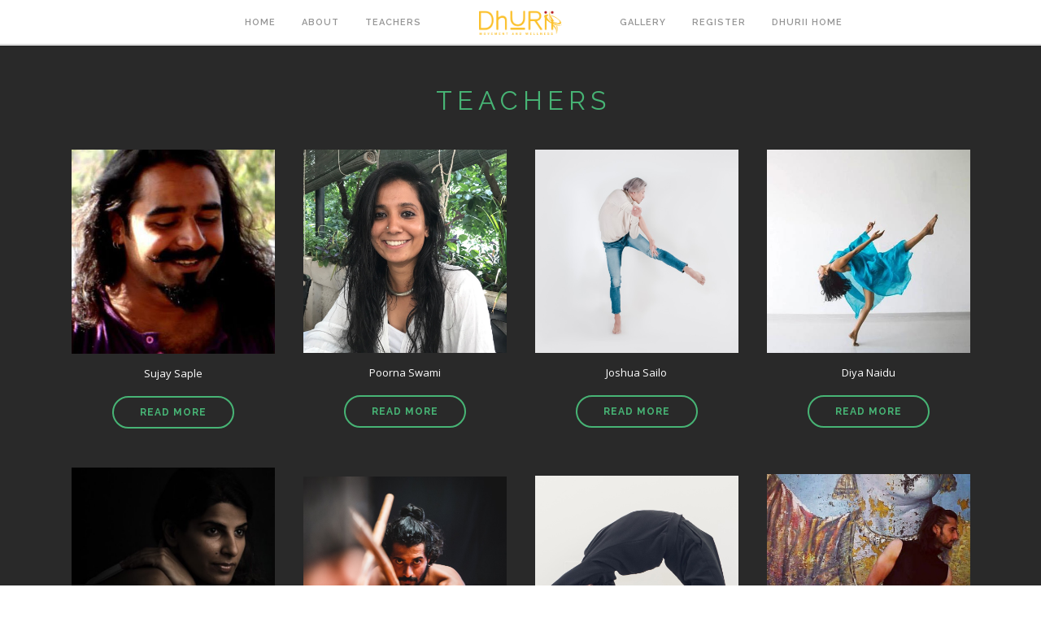

--- FILE ---
content_type: text/html; charset=utf-8
request_url: https://toolboxrootsresidency.dhurii.com/teachers
body_size: 6576
content:
<!DOCTYPE html><html lang="en"><head><style>
	section {
		padding: 48px 0px !important;
	}
	#myBtn {
		display: none; /* Hidden by default */
		position: fixed; /* Fixed/sticky position */
		bottom: 20px; /* Place the button at the bottom of the page */
		right: 30px; /* Place the button 30px from the right */
		z-index: 99; /* Make sure it does not overlap */
		cursor: pointer; /* Add a mouse pointer on hover */
	}
</style>

    
        <meta charset="utf-8">
        <title>Toolbox Roots Residency: Know your teachers</title>
        <meta name="description" content="Toolbox roots residency: Teachers listing and details">
        <meta name="viewport" content="width=device-width, initial-scale=1.0">
        <link href="css/font-awesome.min.css" rel="stylesheet" type="text/css" media="all">
        <link href="css/themify-icons.css" rel="stylesheet" type="text/css" media="all">
        <link href="css/bootstrap.css" rel="stylesheet" type="text/css" media="all">
        <link href="css/flexslider.css" rel="stylesheet" type="text/css" media="all">
        <link href="css/theme.css" rel="stylesheet" type="text/css" media="all">
        <link href="css/custom.css" rel="stylesheet" type="text/css" media="all">
        <link href="https://fonts.googleapis.com/css?family=Lato:300,400%7CRaleway:100,400,300,500,600,700%7COpen+Sans:400,500,600" rel="stylesheet" type="text/css">
        <link rel="shortcut icon" type="image/x-icon" href="favicon.ico">
    </head>
    <body>
		<a class="btn btn-sm btn-icon" onclick="topFunction()" id="myBtn" title="Go to top">
			<i class="ti-arrow-up"></i>
		</a> 		
		<div class="nav-container" style="min-height: 55px;">
		    <nav>
		        <div class="nav-bar text-center">
		            <div class="col-md-2 col-md-push-5 col-sm-12 text-center">
		                <a href="/">
		                    <img alt="Dhurii" class="image-xxs" src="img/dhurii-logo-tight-fit-transparent-orange.png">
		                </a>
		            </div>
		
		            <div class="col-sm-12 col-md-5 col-md-pull-2 overflow-hidden-xs">
		                <ul class="menu inline-block pull-right">
		                    <li><a href="/">Home</a></li>
		                    <li><a href="/about">About</a></li>
		                    <li><a href="#">Teachers</a></li>
		                </ul>
		            </div>
		        
		            <div class="col-sm-12 col-md-5 pb-xs-24">
		                <ul class="menu">
		                    <li><a href="/gallery">Gallery</a></li>
		                    <li><a href="/register">Register</a></li>
		                    <li><a href="https://dhurii.com" target="_blank">dhurii home</a></li>
		                </ul>
		            </div>
		        </div>
		
		        <div class="module widget-handle mobile-toggle right visible-sm visible-xs absolute-xs">
		            <i class="ti-menu"></i>
		        </div>
		    </nav>
		</div>
		
		<div class="main-container">
			<section class="bg-dark" id="teacher-pics">
				<div class="container">
					<div style="display: flex;justify-content: space-between;">
						<div class="text-center" style="width:100%;">
							<h3 class="uppercase color-primary mb40 mb-xs-24">Teachers</h3>
						</div>
					</div>
					<div style="display: flex;justify-content: space-around;flex-wrap:wrap;align-items: center;">
						<div style="max-width: 250px;">
							<div class="image-tile outer-title text-center">
								<img alt="Pic" src="img/teachers/sujay.jpg">
								<div class="title mb16">
									<span>Sujay Saple</span>
								</div>
								<a class="btn btn-rounded" href="#sujay">Read More</a>
							</div>
						</div>
						<div style="max-width: 250px;">
							<div class="image-tile outer-title text-center">
								<img alt="Pic" src="img/teachers/poorna.jpg">
								<div class="title mb16">
									<span>Poorna Swami</span>
								</div>
								<a class="btn btn-rounded" href="#poorna">Read More</a>
							</div>
						</div>
						<div style="max-width: 250px;">
							<div class="image-tile outer-title text-center">
								<img alt="Pic" src="img/teachers/joshua.jpg">
								<div class="title mb16">
									<span>Joshua Sailo</span>
								</div>
								<a class="btn btn-rounded" href="#joshua">Read More</a>
							</div>
						</div>
						<div style="max-width: 250px;">
							<div class="image-tile outer-title text-center">
								<img alt="Pic" src="img/teachers/diya.jpg">
								<div class="title mb16">
									<span>Diya Naidu</span>
								</div>
								<a class="btn btn-rounded" href="#diya">Read More</a>
							</div>
						</div>
						<div style="max-width: 250px;">
							<div class="image-tile outer-title text-center">
								<img alt="Pic" src="img/teachers/aastha.jpg">
								<div class="title mb16">
									<span>Aastha Gulati</span>
								</div>
								<a class="btn btn-rounded" href="#aastha">Read More</a>
							</div>
						</div>
						<div style="max-width: 250px;">
							<div class="image-tile outer-title text-center">
								<img alt="Pic" src="img/teachers/raam.jpg">
								<div class="title mb16">
									<span>Raam Kumar</span>
								</div>
								<a class="btn btn-rounded" href="#raam">Read More</a>
							</div>
						</div>
						<div style="max-width: 250px;">
							<div class="image-tile outer-title text-center">
								<img alt="Pic" src="img/teachers/paritosh.jpg">
								<div class="title mb16">
									<span>Paritosh Sharma</span>
								</div>
								<a class="btn btn-rounded" href="#paritosh">Read More</a>
							</div>
						</div>
						<div style="max-width: 250px;">
							<div class="image-tile outer-title text-center">
								<img alt="Pic" src="img/teachers/parth.jpg">
								<div class="title mb16">
									<span>Parth Bharadwaj</span>
								</div>
								<a class="btn btn-rounded" href="#parth">Read More</a>
							</div>
						</div>
					</div>
				</div>
			</section>
			<section id="sujay">
		        <div class="container">
		            <div class="row">
		                <div class="col-sm-10 col-sm-offset-1 text-center">
		                    <h3 class="uppercase color-primary mb40 mb-xs-24">Sujay Saple</h3>
		                    <p class="lead">
									Sujay Saple is the Artistic Director of Shapeshift – a performance company based in Mumbai. He has choreographed eight original works – ‘Unselfed’(2012), 'Moonfool’(2014), ‘Ghar Ki Murgi’(2017), ‘Agent Provocateur’(2017), ‘Sculpting Intimacy’ (2018), ‘This Is All There Is When There Is All This’ (2018), ‘Lullaby, Stranger’ (2018), and ‘Sons of the Soil’ (2018), which have been performed at various festivals and prestigious venues around India and received rave reviews. He has been an independent performer, director, designer and workshop conductor, working actively in the field of performing arts for over fifteen years, and on more than 40 collaborative performance projects.
							</p>
							<p class="lead">
									Sujay's work is primarily visual and movement based, often situated in the intersection between dance and theatre. Like his previous work, his approach at the toolbox roots residency, too, will be collaborative and improvisational, engaging his performers and audiences with physically challenging and visually evocative.
							</p>
		                </div>
		            </div>
		        </div>
			</section>
			<section class="bg-dark" id="poorna">
		        <div class="container">
		            <div class="row">
		                <div class="col-sm-10 col-sm-offset-1 text-center">
		                    <h3 class="uppercase color-primary mb40 mb-xs-24">Poorna Swami</h3>
		                    <p class="lead">
									Poorna Swami is an independent choreographer, dancer, and writer. At the age of seven, she began training in the classical Indian dance form Bharatanatyam, before extending her training to contemporary dance and post-modern techniques. Her choreographic works frequently cross disciplines and reflect her interest in converging formal investigations with conceptual concerns.
							</p>
							<p class="lead">
									Poorna is currently touring India with her latest sound and performance installation, The Long and Short of It, in collaboration with Swiss composer Marcel Zaes. She has also performed her choreography in and around New York City, at venues such as the Wassaic Project Festival, Theater for the New City, and La MaMa Experimental Theatre Club. For the 2017 edition of the Attakkalari India Biennial, she served as the editor of Attakkalari’s online dance magazine, Ligament, and facilitated the festival’s Writing on Dance Laboratory. Poorna is a 2018 recipient of the danceWEB scholarship at ImPulsTanz - Vienna International Dance Festival. She holds a BA in Dance-Theatre and English from Mount Holyoke College (USA). www.poornaswami.com
							</p>
							<p class="lead">
									<strong>Breaking and Making Rules: Interdisciplinary Performance:</strong> "You must know the rules before breaking them". Perhaps that isn't entirely true. These practice-based sessions encourage participants to develop processes that are unique to their questions, investigations, and desires. Each participant will work on a miniature version of their performance-making process, from drawing board to presentation. The focus will be on making choices (of structure, design, vocabulary and even warm up) that are informed by what the work needs and not what we already know.  We will explore a range of physical and conceptual exercises that sharpen technique, discard it, or avoid it altogether. The idea is to make our own toolboxes and at the same time be skeptical of using toolboxes in a formulaic way.									
							</p>
		                </div>
		            </div>
		        </div>
			</section>
			<section id="joshua">
		        <div class="container">
		            <div class="row">
		                <div class="col-sm-10 col-sm-offset-1 text-center">
		                    <h3 class="uppercase color-primary mb40 mb-xs-24">Joshua Salio</h3>
		                    <p class="lead">
									Joshua Sailo investigates movement through a multidisciplinary lens informed by close collaborations with other artists and improvisational studies. His playful approach towards performance-making stems from a curiosity towards the parallels, juxtapositions, and conjunctions that exist within the interaction of different art forms and contextualizing dance within the socio-political framework. 
							</p>
							<p class="lead">
									Joshua holds an MA in Dance awarded by Institute of The Arts Barcelona/Liverpool. John Moores University for his creative practice researching the emobdiment of gendered personifications and continues to deepen his choreographic investigation through the initiative Sailoway. Since its inception in 2018, Sailoway has had the opportunity to collaborate with a diverse range of artists with performances in Canada, Spain, Hungary and India.
							</p>
							<p class="lead">
									As a performer, Joshua has worked with various international artists including Cirque du Soleil, Jasmin Vardimon Company, Nachom Arts Foundation, Studios Wayne Mc-Gregor, Toronto Dance Theatre, 45 Degrees, Peggy Baker, Mandeep Raikhy, and Darryl Tracy amongst others.
							</p>
							<p class="lead">
									Prime Movers is a consolidated movement practice that emerged from the synthesis of various movement principles and methods that aims to build awareness of the body and access a dynamic range of embodied possibilities. This ever evolving method was devised by Joshua Sailo from his training and experience working with numerous choreographers, companies and practitioners to enhance the physical training as well as challenge the intellect and creativity of a dancer through playful compositional and theatrical tools.
							</p>
		                </div>
		            </div>
		        </div>
			</section>
			<section class="bg-dark" id="diya">
		        <div class="container">
		            <div class="row">
		                <div class="col-sm-10 col-sm-offset-1 text-center">
		                    <h3 class="uppercase color-primary mb40 mb-xs-24">Diya Naidu</h3>
		                    <p class="lead">
									Diya Naidu is a Bangalore based independent artist. She is a contemporary dancer and a choreographer. After about fourteen years working , training amd performing with companies like The Attakkalari Centre for Movement Arts, Rythmosaic and The Danceworx she became independent in 2014.									
							</p>
							<p class="lead">
									She has since created solos and ensemble pieces investigating gender, ageing and loss of identity, touch and intimacy to name a few areas of interest. She often uses film, story telling and movement theatre in her work and is invested in immersive as well as large scale proscenium formats. She often works on certain projects for a period of years - changing and revisiting the work as the inner word of the piece changes within her. She believes that the artist is the key site for the integration of worlds and that in this function the movement artist holds a special place - manifesting, processing and anchoring this integration through the alive and moving body.									
							</p>
							<p class="lead">
									She collaborated with The Company Theatre to choreograph and star in Khwaab Sa - A Midsummer night's dream. Her piece Rorschach Touch is immersive and intimate and she continues to work on this, it was a deeply human experience for audiences who were impacted  by it. Her solo Hands and Face Project has won the Praktiti excellence in contemporary dance Jury award and toured India for the Park festival. She created Red Dress Waali Ladki, another solo in 2015 as a resident artist in Prohelvetia s residency in Zurich and then performed it several times. She is currently working on this again as part of her process of reinvestigating the same topic over time.
							</p>
							<p class="lead">
									She has recently worked in both a virtual and an augmented reality film with Swiss company Cie Gilles Jobin and is part of the currently touring Indo- Swiss collaboration Ef_feminity - a devised work on gender fluidity. She directs the Citizens of Stage Co Lab, a collective of independent dancers based in Bangalore.									
							</p>
		                </div>
		            </div>
		        </div>
			</section>
			<section id="aastha">
		        <div class="container">
		            <div class="row">
		                <div class="col-sm-10 col-sm-offset-1 text-center">
		                    <h3 class="uppercase color-primary mb40 mb-xs-24">Aastha Gulati</h3>
		                    <p class="lead">
									Aastha Gulati, is the Artistic Director of Dhurii, has been a professional dancer-choreographer since 2000 and is a versatile dancer having learnt various styles including Kathak, Ballet, Contemporary, Lyrical Jazz, Latin and Belly dance. She has traveled far and wide to places like Broadway Dance Centre, New York, to Thailand integro 2016 for 30 days for flying low and passing through training with David Zambrano, to Edinburgh to train under Tess Letham and under Cristina in dance Italia for one week.
							</p>
							<p class="lead">
									While training and later, she pursued choreography at places like ADAA, New Delhi, where over 7 years, she produced and performed many pieces including a National event at Red Fort, other events at Siri Fort Auditorium, India Habitat Centre etc. She performed for FICCI, Johnny Walker Fashion Week, Indian Oil Corporation etc. She has since then choreographed, performed and taught widely across a wide variety of prominent organisations, stages and countries.
							</p>
							<p class="lead">
									She collates technique with a lot of narrative, expression and experimental movement. Contemporary technique, floor work, cathartic movement etc remain a favorite of hers and her classes will center around them.
							</p>
							<p class="lead">
									Another dimension which always drove Aastha was wellness. Over the last 10 years, she has trained and has certifications on Behaviour therapies and Clinical hypnotherapy in association with CHII, Advance Pranic healing from World Pranic Healing Foundation, Advanced Redikall Healing etc. She is also a certified Corporate Behavioural Trainer and a certified Foundation Thai Massage therapist.
							</p>
		                </div>
		            </div>
		        </div>
			</section>
			<section class="bg-dark" id="raam">
		        <div class="container">
		            <div class="row">
		                <div class="col-sm-10 col-sm-offset-1 text-center">
		                    <h3 class="uppercase color-primary mb40 mb-xs-24">Raam Kumar</h3>
		                    <p class="lead">
									A Kalarippayat practitioner, Physical Theater Actor and Contemporary Dancer/ Choreographer. 20 years of experience in performing, 12 years of experience in teaching. Research in different movement vocabularies like Kalarippayat, Yoga and Contemporary dance. Research in body alignment ideas and treatment using Acupressure, Yoga therapy, Chiropractic and Kalari chikilsa.
							</p>
							<p class="lead">
									His classes will comprise of importance to basic voice exercises, physical exercises ( for balance, versatility and increasing body facility), facial expressions and emotional layering. Also we work with different ideas of body preparation and level changes in increasing and decreasing expressions and articulating those expressions.
							</p>
							<p class="lead">
									Kalarippayat: In Kalarippayat we will be working with the basic foot work, animal postures, swings and codified body sequences. Leading onto jumps and fluidity of movement.
							</p>
		                </div>
		            </div>
		        </div>
			</section>
			<section id="paritosh">
		        <div class="container">
		            <div class="row">
		                <div class="col-sm-10 col-sm-offset-1 text-center">
		                    <h3 class="uppercase color-primary mb40 mb-xs-24">Paritosh Sharma</h3>
		                    <p class="lead">
									His introduction to Yoga began in the foothills of the Himalayas in 1989. He has been teaching Classical Hatha Yoga for over 20 years. He believes that the only way to experience true well being is to turn inward and Yoga can be a transformational practice towards that truth. He is dedicated to sharing the practice and path of Yoga with deep understanding, empathy and compassion.
							</p>
							<p class="lead">
									Paritosh class of Yoga will help to create a symmetry in the right and left sides of the body, strengthen the core, enhances the ability to balance, asanas and the breathing practices enhance the stamina and endurance, enhances the concentration and help to sleep better.
							</p>
							<p class="lead">
									His Education and Professional background comprises of Introduction to Yoga, Yoga Study Centre, Rishikesh (1996), Diploma in Yoga Education, Kaivalyadham, Lonavala (2003-04), Hatha Yoga Teacher, Kaivalyadham, Lonavala (2003-04), Head of Teacher Training Course, Yogazone, Singapore &amp; Malaysia (2006-12), Hatha Yoga Teacher, a1000Yoga, Bangalore (2015 to 2017)
							</p>
		                </div>
		            </div>
		        </div>
			</section>
			<section class="bg-dark" id="parth">
		        <div class="container">
		            <div class="row">
		                <div class="col-sm-10 col-sm-offset-1 text-center">
		                    <h3 class="uppercase color-primary mb40 mb-xs-24">Parth Bharadwaj</h3>
		                    <p class="lead">
									Parth  Bharadwaj is a contemporary dance practitioner actively involved in creatiing individual dance work and facilitating technique classes. He has keen focus towards arts education, community arts and is finding ways towards self sustainable methods for individual art/dance practice. He has trained extensively through his association with Attakkalari Centre for Movement Arts and engagement with various open workshops and mentors.
							</p>
							<p class="lead">
									His classes works towards finding a deeper connection between breath, spine and finding continuous energy flow. Spirals, floor work, Physical sensations, fall &amp; recovery, speed, dynamism &amp; precision are explored via structured movement phrases. Classes are fundamentally physical, borrowing information from individual movement practice, multiple contemporary techniques and martial arts.
							</p>
		                </div>
		            </div>
		        </div>
			</section>
			<section id="enquire">
		        <div class="container">
		            <div class="row">
		                <div class="col-sm-6 col-md-5">
		                    <h4 class="uppercase">Get In Touch</h4>
		                    <p>
		                        If you would like to register for the course or have any queries about the course, do write to us here and we will get back to you soon. Glad to hear from you. Cheers. :)
		                    </p>
		                    <hr>
		                    <p>
		                        476, 10th Main,
		                        <br> JeevanBhima Nagar, Bangalore
		                        <br> India - 560075
		                    </p>
		                    <hr>
		                    <p>
		                        <strong>E:</strong> info@dhurii.com
		                        <br>
		                        <strong>P:</strong> +91 98457 05241
		                        <br>
		                    </p>
		                </div>
		                <div class="col-sm-6 col-md-5 col-md-offset-1">
		                    <form method="POST" name="toolbox-residency-interest"><input type="hidden" name="form-name" value="toolbox-residency-interest">
		                        <input type="text" class="validate-required" name="name" placeholder="Your Name">
		                        <input type="text" class="validate-required validate-email" name="email" placeholder="Email Address">
		                        <textarea class="validate-required" name="message" rows="4" placeholder="Message"></textarea>
		                        <button type="submit">Send Message</button>
		                    </form>
		                </div>
		            </div>
		            
		        </div>
		        
		    </section><footer class="footer-2 bg-dark text-center-xs">
				<div class="container">
					<div class="row">
						<div class="col-sm-4">
							<a href="#"><img class="image-xxs fade-half" alt="Pic" src="img/dhurii-logo-tight-fit-transparent-orange.png"></a>
						</div>
					
						<div class="col-sm-4 text-center">
							<span class="fade-half">
								© Copyright 2019 Dhurii - All Rights Reserved
							</span>
						</div>
					
						<div class="col-sm-4 text-right text-center-xs">
							<ul class="list-inline social-list">
								<li><a href="https://twitter.com/dhurii" target="_blank"><i class="ti-twitter-alt"></i></a></li>
								<li><a href="https://www.facebook.com/Dhurii-1544965512213906/" target="_blank"><i class="ti-facebook"></i></a></li>
								<li><a href="https://www.instagram.com/dhuriispace/" target="_blank"><i class="ti-instagram"></i></a></li>
							</ul>
						</div>
					</div>
				</div>
			</footer>
		</div>
		
				
	
        
        
        
        
		
		<!--Start of Tawk.to Script-->
		
		
		<!--End of Tawk.to Script-->


				</body></html>

--- FILE ---
content_type: text/css; charset=UTF-8
request_url: https://toolboxrootsresidency.dhurii.com/css/custom.css
body_size: 13
content:
/****** PLACE YOUR CUSTOM STYLES HERE ******/
.p32 {
  padding: 0 0px;
}
.classes-name-icon {
  display: flex;
}
.space-left-20 {
  margin-left: 20px;
}
#about-us-details .lead {
  text-align: left;
}
#about-us-testimonials .testimonials .quote-author {
  text-align: center;
}
.dhurii-upcoming-events-pic {
  max-width:30%
}